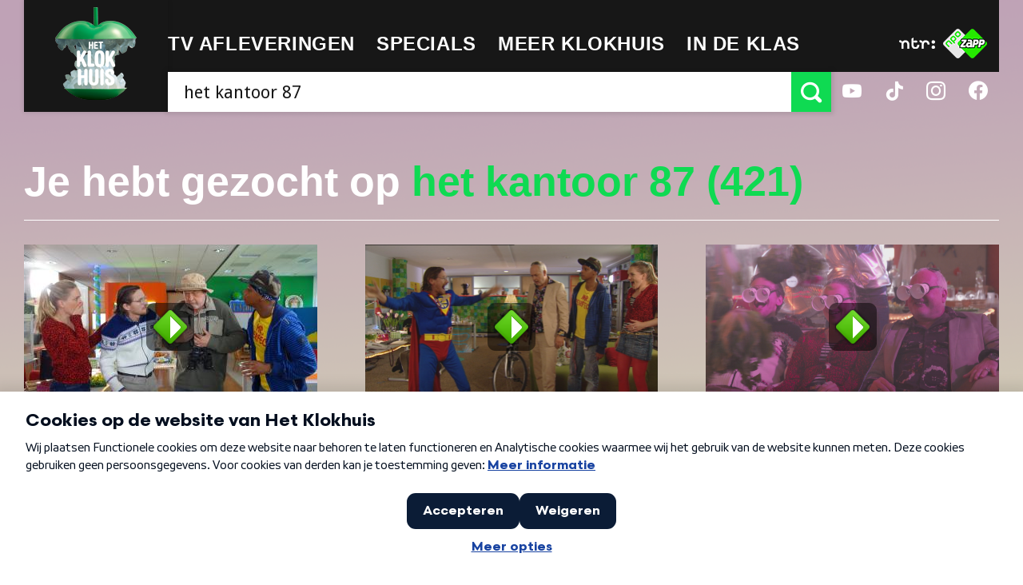

--- FILE ---
content_type: application/javascript
request_url: https://hetklokhuis.nl/bundles/klokhuispublicationbundle/js/app/models.js
body_size: 897
content:
/**
 * Models & Collections
*/

(function(window, document, Backbone, MVC) {
  var Collection, Episode, Episodes, Model, Tag, Tags;
  Model = MVC.Model;
  Collection = MVC.Collection;
  /**
   * Tag Model
  */

  Tag = Model.extend({
    defaults: {
      broadcast: 0,
      count: 1,
      slug: ''
    }
  });
  /**
   * Tags Collection
  */

  Tags = Collection.extend({
    model: Tag,
    cached: {},
    url: function() {
      return '/json/autosuggest-tags/' + this.keyword;
    },
    byKeyword: function(keyword) {
      var hits;
      hits = this.filter(function(model) {
        return model.get('slug').toLowerCase().indexOf(keyword) === 0;
      });
      return _.sortBy(hits, function(model) {
        return -model.get('count');
      });
    },
    search: function(keyword, options) {
      var deferred, promise, results, self;
      options || (options = {});
      self = this;
      deferred = $.Deferred();
      this.keyword = keyword;
      results = self.byKeyword(keyword);
      if (results.length) {
        if (options.limit) {
          results = results.slice(0, options.limit);
        }
        return deferred.resolve(results);
      }
      if (!self.cached[keyword]) {
        promise = this.fetch({
          merge: true
        });
        promise.done(function() {
          results = self.byKeyword(keyword);
          if (options.limit) {
            results = results.slice(0, options.limit);
          }
          return deferred.resolve(results);
        });
        promise.fail(function() {
          return deferred.reject();
        });
        self.cached[keyword] = deferred;
      }
      return self.cached[keyword];
    }
  });
  /**
   * Episode Model
  */

  Episode = Model.extend({
    defaults: {
      title: '',
      body: '',
      date: new Date(),
      timestamp: 0,
      weekend: false
    },
    parse: function(json) {
      var timestamp;
      timestamp = json.timestamp * 1000;
      json.date = new Date(timestamp);
      json.timestamp = timestamp;
      return json;
    }
  });
  /**
   * Episodes Collection
  */

  Episodes = Collection.extend({
    model: Episode,
    url: '/json/agenda',
    /**
     * Sort by date and push overblijftv to the back
    */

    comparator: function(episode) {
      var x;
      x = episode.get('school') ? 1 : 0;
      return episode.get('timestamp') + x;
    }
  });
  /**
   * Export models
  */

  return models.extend({
    Tag: Tag,
    Tags: Tags,
    Episode: Episode,
    Episodes: Episodes
  });
})(window, document, Backbone, MVC);
